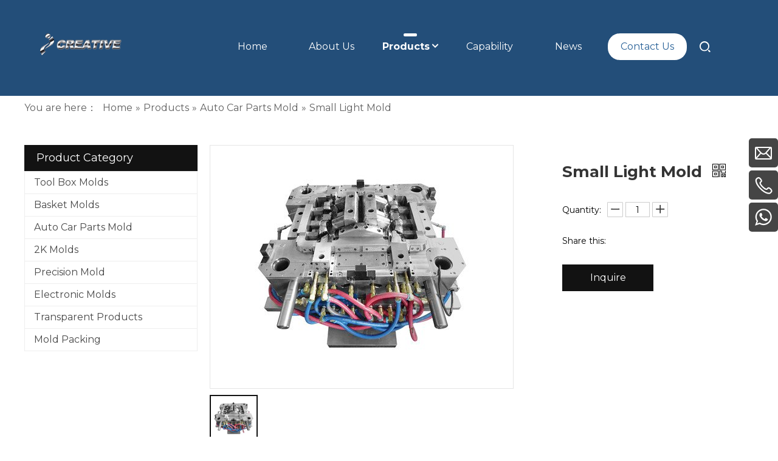

--- FILE ---
content_type: text/html; charset=UTF-8
request_url: https://www.ci-corp.org/product/auto-car-small-light.html
body_size: 5004
content:
<!DOCTYPE html>
<html lang="en">
<head>
    <meta charset="UTF-8">
    <title>Small Light Mold - Buy ,  Product on Creative Innovative Co., Ltd</title>
    <meta name="keywords" content=""/>
    <meta name="description" content="Small Light Mold, find complete details about Small Light Mold,  - Creative Innovative Co., Ltd"/>
    <meta http-equiv="X-UA-Compatible" content="IE=edge,Chrome=1"/>
    <meta name="viewport" content="width=device-width, initial-scale=1.0, maximum-scale=1.0, user-scalable=no">
    <link rel="canonical" href="https://www.ci-corp.org/product/auto-car-small-light.html">
    <meta property="og:title" content="Small Light Mold"/>
    <meta property="og:type" content="website"/>
    <meta property="og:url" content="https://www.ci-corp.org/product/auto-car-small-light.html"/>
    <meta property="og:site_name" content="Creative Innovation"/>
    <meta property="og:description" content="Small Light Mold, find complete details about Small Light Mold,  - Creative Innovative Co., Ltd"/>
    <meta property="og:image" content="https://ci-corp.usa72.wondercdn.com/uploads/image/62fca298db12d.jpg"/>
            <link rel="preconnect" href="https://fonts.gstatic.com">
    <link rel="preconnect" href="https://fonts.gstatic.com">
    <link href="https://fonts.googleapis.com/css2?family=Montserrat:wght@300;400;700&display=swap" rel="stylesheet">
    <link rel="stylesheet" href="https://ci-corp.usa72.wondercdn.com/public/static/css/home/en-us/font/iconfont.css">
    <link rel="stylesheet" href="https://ci-corp.usa72.wondercdn.com/public/static/css/home/en-us/reset.css">
    <link rel="stylesheet" href="https://ci-corp.usa72.wondercdn.com/public/static/css/home/en-us/swiper.min.css">
    <link rel="stylesheet" href="/public/static/css/home/en-us/style.css">

    <script src="https://ci-corp.usa72.wondercdn.com/public/static/js/home/en-us/jquery-1.8.3.min.js"></script>
    <script src="https://ci-corp.usa72.wondercdn.com/public/static/js/home/en-us/collection.js"></script>
    <script src="https://ci-corp.usa72.wondercdn.com/public/static/js/home/en-us/swiper.min.js"></script>
    <script src="https://ci-corp.usa72.wondercdn.com/public/static/js/home/en-us/public.js"></script>
    <script src="https://ci-corp.usa72.wondercdn.com/public/static/js/home/en-us/iwonder.js"></script>
    <script src="https://ci-corp.usa72.wondercdn.com/public/static/js/common/jquery.form.js"></script>
    <script src="https://ci-corp.usa72.wondercdn.com/public/static/js/common/layer/layer.js"></script>
    <script src="https://ci-corp.usa72.wondercdn.com/public/static/js/home/en-us/php.js"></script>

            <meta name="google-site-verification" content="uACBKTcmzXT738XGqMgx3b48b8XILDA_s9114baSlyc" />
<!-- Global site tag (gtag.js) - Google Analytics -->
<script async src="https://www.googletagmanager.com/gtag/js?id=G-M6YYJ7RTJY"></script>
<script>
  window.dataLayer = window.dataLayer || [];
  function gtag(){dataLayer.push(arguments);}
  gtag('js', new Date());

  gtag('config', 'G-M6YYJ7RTJY');
</script>
</head>
<body>
<div class="header  ">
    <div class="headerTop">
        <div class="container_1200">
            <div class="col_lg_6">
                <div class="col_box">
                    <div class="logo_box">
                        <a href="/"><img src="https://ci-corp.usa72.wondercdn.com/uploads/image/630d87c3cd7e1.png" alt="Creative Innovative Co., Ltd"></a>
                    </div>
                </div>
            </div>
            <div class="col_lg_16">
                <div class="col_box">
                    <div class="headerNav">
                        <ul class="nav_normal nav_list">
                            <li class="dropdown ">
                                <a href="/">
                                    <span>Home</span>
                                </a>
                            </li>
                                                        <li class="dropdown ">
                                <a href="/aboutus.html">
                                    <span>About Us</span>
                                                                    </a>
                                                            </li>
                                                        <li class="dropdown active">
                                <a href="/products.html">
                                    <span>Products</span>
                                                                        <i></i>
                                                                    </a>
                                                                <ul class="dropdown_menu">
                                                                        <li><a href="/products-category/tool-box-molds.html">Tool Box Molds</a></li>
                                                                        <li><a href="/products-category/basket-molds.html">Basket Molds</a></li>
                                                                        <li><a href="/products-category/auto-car-parts-mold.html">Auto Car Parts Mold</a></li>
                                                                        <li><a href="/products-category/2k-molds.html">2K Molds</a></li>
                                                                        <li><a href="/products-category/precision-mold.html">Precision Mold</a></li>
                                                                        <li><a href="/products-category/electronic-molds.html">Electronic Molds</a></li>
                                                                        <li><a href="/products-category/transparent-products.html">Transparent Products</a></li>
                                                                        <li><a href="/products-category/mold-packing.html">Mold Packing</a></li>
                                                                    </ul>
                                                            </li>
                                                        <li class="dropdown ">
                                <a href="/capacity.html">
                                    <span>Capability</span>
                                                                    </a>
                                                            </li>
                                                        <li class="dropdown ">
                                <a href="/news.html">
                                    <span>News</span>
                                                                    </a>
                                                            </li>
                                                        <li class="dropdown ">
                                <a href="/contactus.html">
                                    <span>Contact Us</span>
                                                                    </a>
                                                            </li>
                                                    </ul>
                    </div>
                </div>
            </div>
            <div class="col_lg_2">
                <div class="col_box">
                    <div class="header_search_box">
                        <a href="javascript:;" class="search_click"></a>
                        <form action="/search.html" class="search_form">
                            <div class="info">
                                <input class="inp_control" type="text" name="keyword" placeholder="Search..." autocomplete="off">
                                <input class="btn_search" type="submit">
                            </div>
                        </form>
                    </div>

                    <!-- <div class="lang">
                        <div class="loca"><span>EN</span></div>
                        <ul>
                            <li><a href="" target="_blank"></a></li>
                        </ul>
                    </div> -->
                </div>
            </div>
        </div>
    </div>
</div>
<div class="m_header shadow">
    <div class="logo_box">
        <a href="/"><img src="https://ci-corp.usa72.wondercdn.com/uploads/image/630d87c3cd7e1.png" alt="Creative Innovative Co., Ltd"></a>
    </div>
    <a id="" class="nav_toggle" href="javascript:;"><span></span></a>
    <!-- <div class="lang">
        <div class="loca"><span>English</span></div>
        <ul>
            <li><a href="" target="_blank"></a></li>
        </ul>
    </div> -->
    <div class="m_nav">
        <ul class="m_nav_list m_nav_toggle">
            <li class="dropdown ">
                <a href="/">
                    <span>Home</span>
                </a>
            </li>
                        <li class="dropdown ">
                                <a href="/aboutus.html">
                    <span>About Us</span>
                </a>
                            </li>
                        <li class="dropdown active">
                                <i></i>
                                <a href="/products.html">
                    <span>Products</span>
                </a>
                                <ul class="dropdown_menu">
                                        <li><a href="/products-category/tool-box-molds.html">Tool Box Molds</a></li>
                                        <li><a href="/products-category/basket-molds.html">Basket Molds</a></li>
                                        <li><a href="/products-category/auto-car-parts-mold.html">Auto Car Parts Mold</a></li>
                                        <li><a href="/products-category/2k-molds.html">2K Molds</a></li>
                                        <li><a href="/products-category/precision-mold.html">Precision Mold</a></li>
                                        <li><a href="/products-category/electronic-molds.html">Electronic Molds</a></li>
                                        <li><a href="/products-category/transparent-products.html">Transparent Products</a></li>
                                        <li><a href="/products-category/mold-packing.html">Mold Packing</a></li>
                                    </ul>
                            </li>
                        <li class="dropdown ">
                                <a href="/capacity.html">
                    <span>Capability</span>
                </a>
                            </li>
                        <li class="dropdown ">
                                <a href="/news.html">
                    <span>News</span>
                </a>
                            </li>
                        <li class="dropdown ">
                                <a href="/contactus.html">
                    <span>Contact Us</span>
                </a>
                            </li>
                    </ul>
    </div>
</div>
<div class="Crumbs">
    <div class="container_1200">
        <div class="Crumbs_nav pull_left">
            <span class="youAreHere">You are here：</span><ul itemscope itemtype="https://schema.org/BreadcrumbList"><li itemprop="itemListElement" itemscope="" itemtype="https://schema.org/ListItem"><a itemprop="item" href='/' ><span itemprop="name">Home</span></a><meta itemprop="position" content="1" /></li> <i>»</i> <li itemprop="itemListElement" itemscope="" itemtype="https://schema.org/ListItem"><a itemscope itemtype="https://schema.org/WebPage" itemprop="item" itemid='/products'  href='/products.html' ><span itemprop="name">Products</span></a><meta itemprop="position" content="2" /></li> <i>»</i> <li itemprop="itemListElement" itemscope="" itemtype="https://schema.org/ListItem"><a itemscope itemtype="https://schema.org/WebPage" itemprop="item" itemid='/products-category/auto-car-parts-mold'  href='/products-category/auto-car-parts-mold.html' ><span itemprop="name">Auto Car Parts Mold</span></a><meta itemprop="position" content="3" /></li> <i>»</i> <li itemprop="itemListElement" itemscope="" itemtype="https://schema.org/ListItem"><a itemscope itemtype="https://schema.org/WebPage" itemprop="item" itemid='/product/auto-car-small-light'  href='/product/auto-car-small-light.html'  class='on'><span itemprop="name">Small Light Mold</span></a><meta itemprop="position" content="4" /></li></ul>        </div>
    </div>
</div>
<div class="product_box">
    <div class="container">
        <div class="row">
            <div class="col_lg_6 col_sm_24 ">
                <div class="col_box submenu_wrap">
                    <h2>Product Category <span></span></h2>
                    <ul class="submenu_wrap_ul">
                                                <li>
                            <a href="/products-category/tool-box-molds.html" >Tool Box Molds </a>
                                                </li>
                                            <li>
                            <a href="/products-category/basket-molds.html" >Basket Molds </a>
                                                </li>
                                            <li>
                            <a href="/products-category/auto-car-parts-mold.html"  class="on">Auto Car Parts Mold </a>
                                                </li>
                                            <li>
                            <a href="/products-category/2k-molds.html" >2K Molds </a>
                                                </li>
                                            <li>
                            <a href="/products-category/precision-mold.html" >Precision Mold </a>
                                                </li>
                                            <li>
                            <a href="/products-category/electronic-molds.html" >Electronic Molds </a>
                                                </li>
                                            <li>
                            <a href="/products-category/transparent-products.html" >Transparent Products </a>
                                                </li>
                                            <li>
                            <a href="/products-category/mold-packing.html" >Mold Packing </a>
                                                </li>
                                        </ul>
                </div>
            </div>
            <div class="col_lg_18 col_sm_24">
                <div class="col_box">
                    <div class="product_content"  data-scroll-reveal="enter but wait 0.3s" itemscope itemtype="http://schema.org/Product">
                        <div class="product_img_box">
                            <div class="product_img_slick_box">
                                <div class="pro_B_img">
                                    <div class="img">
                                        <div class="easyzoom_box">
                                            <div class="easyzoom easyzoom_overlay">
                                                <a href="https://ci-corp.usa72.wondercdn.com/uploads/image/62fca298db12d.jpg">
                                                    <img src="https://ci-corp.usa72.wondercdn.com/uploads/image/62fca298db12d.jpg" alt="Small Light Mold" width="400"/>
                                                </a>
                                            </div>
                                        </div>
                                    </div>
                                </div>
                                                            </div>
                            <div class="product_img_slick_box">
                                <div class="pro_S_img">
                                                                        <div class="img  on">
                                        <img src="https://ci-corp.usa72.wondercdn.com/uploads/image/62fca298db12d.jpg" alt="Small Light Mold"/>
                                    </div>
                                                                    </div>
                                                            </div>
                        </div>
                        <div class="parameter_box">
                            <h1 itemprop="name">Small Light Mold <i><img src="https://ci-corp.usa72.wondercdn.com/public/static/images/home/en-us/reset/qrcode.png" alt="Small Light Mold"><span id="qrcode"></span></i></h1>
                            <span itemprop="url" content="https://www.ci-corp.org/product/auto-car-small-light.html"></span>
                            <meta itemprop="description" content="">
                            <div itemprop="offers" itemscope itemtype="http://schema.org/Offer" style="display: none;">
                                <meta itemprop="price" content="0">
                                <meta itemprop="priceValidUntil" content="2022-08-17">
                                <meta itemprop="availability" content="OnlineOnly">
                                <meta itemprop="priceCurrency" content="RMB">
                                <meta itemprop="url" content="https://www.ci-corp.org/product/auto-car-small-light.html">
                            </div>
                            <div itemprop="brand" itemscope itemtype="http://schema.org/Brand">
                                <meta itemprop="logo" content="/uploads/image630d87c3cd7e1.png">
                            </div>
                            <div class="parameter">
                                <p></p>
                            </div>
                                                        <div class="description">
                                <span>Quantity:</span>
                                <a href="javascript:void(0)" class="order_minus"></a>
                                <input value="1" class="order_quan_input" style="text-align: center;" autocomplete="off" type="text">
                                <a href="javascript:void(0)" class="order_plus"></a>
                            </div>

                            <div class="sharethis_inline" style="margin-top: 30px;">
                                <span>Share this: </span>
                                <div class="fll">
                                    <span class='st_facebook' displayText=''></span>
                                    <span class='st_twitter' displayText=''></span>
                                    <span class='st_googleplus' displayText=''></span>
                                    <span class='st_linkedin' displayText=''></span>
                                    <span class='st_pinterest' displayText=''></span>
                                    <span class="st_sharethis" displaytext=""></span>
                                    <script type="text/javascript">var switchTo5x = !0;</script>
                                    <script id='u_a078327bad824306a8df3908e8638bf8' guid='u_a078327bad824306a8df3908e8638bf8' pm_script='sitewidget-articleDetail-20160420105106' type='text/javascript'>var switchTo5x = !0;</script>
                                    <script type="text/javascript" src="https://ws.sharethis.com/button/buttons.js"></script>
                                </div>
                            </div>
                                                        <div class="parameter_btn">
                                <a onclick="num()" pro_id="61" data-img="https://ci-corp.usa72.wondercdn.com/uploads/image/62fca298db12d.jpg" data-title="Small Light Mold" pro_id="61" class="a1"  style="cursor:pointer;">Inquire</a>
                                  </div>
                        </div>
                    </div>

                    <div class="productDetailContentBox">
                                                <div class="title">
                            <h2>Product Description</h2>
                        </div>
                        <div class="contentBox">
                            <p>Small Light Mold</p><p>2 cavities mold with high transparent
products</p><p>Lead Time: 35 days</p>                        </div>
                                                <div class="title">
                            <h2>General Parameter</h2>
                        </div>
                        <div class="contentBox">
                            <table><tbody><tr class="firstRow"><td><p>Mold Standard</p></td><td><p>DME/HASCO/LKM</p></td></tr><tr><td><p>Color</p></td><td><p>Pantone and RAL standard</p></td></tr><tr><td><p>Plastic Material</p></td><td><p>PVC/PA66/PC/PE/POM/PMMA/ABS/TPU/TPE/PE/PP</p></td></tr><tr><td><p>Mold Cavity</p></td><td><p>multi-cavity/single cavity</p></td></tr><tr><td><p>Mold Life</p></td><td><p>100,000~1000,000 shots</p></td></tr><tr><td><p>Mold Runner</p></td><td><p>Hot Runner/Cold Runner</p></td></tr><tr><td><p>Mold Steel</p></td><td><p>P20/718/NAK80/S136/H13</p></td></tr><tr><td><p>Equipment</p></td><td style="word-break: break-all;"><p>CNC, EDM, cutting off machine, plastic injection machine</p></td></tr><tr><td><p>Certification</p></td><td><p>ISO9001:2008</p></td></tr></tbody></table><p style="line-height: 16px;"><br/></p><p><br/></p>                        </div>
                                            </div>

                    <div class="content_page_turning">
                        <ul class="pager_box">
                            <li class="prev pull_left"><a href="/product/honda-products.html">Prev :<span>Auto Car Small Light</span> </a></li>
                            <li class="next pull_right"><a href="/product/small-light-mold.html">Next :<span>Inner Light Frame Mold</span> </a></li>
                        </ul>
                    </div>
                                    </div>
            </div>
        </div>
    </div>
</div>

<div class="footer_box">
    <div class="footer_tip">
        <div class="container">
            <div class="col_lg_18 col_sm_24">
                <div class="col_box">
                    <h2>Sincerely serve for the old and new customers</h2>
                </div>
            </div>
            <div class="col_lg_6 col_sm_24">
                <div class="col_box" style="text-align: center;">
                    <a href="/contactus.html" class="more">Contact Us</a>
                </div>
            </div>
        </div>
    </div>
    <div class="container_1200">

        <div class="conBox">
            <div class="item item1">
                <div class="footer_logo">
                    <a href="/"><img src="https://ci-corp.usa72.wondercdn.com/uploads/image/630d87c3cd7e1.png" alt="Creative Innovative Co., Ltd"></a>
                </div>
                <ul class="con_info">
                    <li class="t"><a href="tel:0086-(0769) 81900080">0086-(0769) 81900080</a></li>
                    <li class="e"><a class="email_click" data-email="service@ci-corp.com.cn">service@ci-corp.com.cn</a></li>
                    <li class="a">Creative Innovative Co., Ltd，Building 1, Bulong Gongye Yiheng Road, Fenggang Town, Dongguan City, Guangdong Province, China</li>
                </ul>
            </div>
            <div class="item item2">
                <div class="tip">PRODUCT</div>
                <ul>
                                        <li><a href="/products-category/tool-box-molds.html">Tool Box Molds</a></li>
                                        <li><a href="/products-category/basket-molds.html">Basket Molds</a></li>
                                        <li><a href="/products-category/auto-car-parts-mold.html">Auto Car Parts Mold</a></li>
                                        <li><a href="/products-category/2k-molds.html">2K Molds</a></li>
                                        <li><a href="/products-category/precision-mold.html">Precision Mold</a></li>
                                        <li><a href="/products-category/electronic-molds.html">Electronic Molds</a></li>
                                        <li><a href="/products-category/transparent-products.html">Transparent Products</a></li>
                                        <li><a href="/products-category/mold-packing.html">Mold Packing</a></li>
                                    </ul>
            </div>
            <div class="item item3">
                <div class="tip">Links</div>
                <ul>
                    <li><a href="/">Home</a></li>
                                        <li><a href="/aboutus.html">About Us</a></li>
                                        <li><a href="/products.html">Products</a></li>
                                        <li><a href="/capacity.html">Capability</a></li>
                                        <li><a href="/news.html">News</a></li>
                                        <li><a href="/contactus.html">Contact Us</a></li>
                                    </ul>
                <div class="follow_box">
                    <a href="https://www.facebook.com/profile.php?id=100091863446491" rel="nofollow" target="_blank"><img src="https://ci-corp.usa72.wondercdn.com/public/static/images/home/en-us/footer_icon4.png" alt=""></a>
                    <a href="https://www.youtube.com/watch?v=qP-k4o0RDi8" rel="nofollow" target="_blank"><img src="https://ci-corp.usa72.wondercdn.com/public/static/images/home/en-us/footer_icon5.png" alt=""></a>
                    <a href="https://www.linkedin.com/company/creativeinnovationcoltd/?viewAsMember=true" rel="nofollow" target="_blank"><img src="https://ci-corp.usa72.wondercdn.com/public/static/images/home/en-us/footer_icon6.png" alt=""></a>
                </div>
            </div>
        </div>


        <div class="footer_copyright">
            <div class="container_1200">
                <div class="text">
                    <p>Copyright 2022  Creative Innovative Co., Ltd &nbsp;&nbsp;All rights reserved. <a href="/sitemap.html" class="sitemap">Site Map</a></p>
                </div>
            </div>
        </div>
    </div>
</div>

<div id="back_top"><a href="javascript:;"></a></div>

<div class="ejectEmail_form">
    <em class="close_Emailform">×</em>
    <form action="/home/Base/message" method="post" id="email_form">
        <input type="hidden" name="send_email" id="address" value=""/>
        <p>Contact Us</p>
        <div class="info">
            <label for="email_name" class="label_control">*Name</label>
            <input type="text" class="required" id="email_name" name="name">
            <label for="email_name" class="tips"></label>
        </div>
        <div class="info">
            <label for="email_tel" class="label_control">*Phone</label>
            <input type="text" class="required" id="email_tel" name="tel">
            <label for="email_name" class="tips"></label>
        </div>
        <div class="info">
            <label for="email_email" class="label_control">*Email</label>
            <input type="text" class="required email" id="email_email" name="email">
            <label for="email_name" class="tips"></label>
        </div>
        <div class="info">
            <label for="email_company" class="label_control">*Message</label>
            <textarea class="required" id="email_company" name="content"></textarea>
            <label for="email_name" class="tips"></label>
        </div>
        <div class="info imgVerifyCode">
            <label for="email_Verify" class="label_control">*Verify Code</label>
            <input id="email_Verify" class="required" name="captcha" type="text" autocomplete="off">
            <label for="email_Verify" class="tips" style="top:32px"></label>
            <img src="/home/Base/captcha?kk=2" alt="captcha"  onclick="this.src='/home/Base/captcha?kk=2'" class="Verify_img kk2" style="position: absolute;right: 4px;top: 4px;height: 32px;cursor: pointer;">
        </div>
        <div class="info">
            <input  type= "hidden" name="kk" value="2"/>
            <input type="hidden" name ="ecrs" value="t6MKLKxhbWIeihC2jg">
            <input type="hidden" name ="encrypt_url" value="0b33cdc4e1d6d15c76b293d89f986da6">
            <input  type= "hidden" name="url" value="/product/auto-car-small-light.html"/>
            <input type="submit" class="email_submit" id="email_btn" value="Submit">
        </div>
    </form>
</div>
<div class="ejectEmailform_bj"></div>

<div class="Fast_contact">
    <ul class="onlineservice_box">

        <li class="onlineservice_li email_click" data-email="service@ci-corp.com.cn">
            <a class="onlineService_form" rel="nofollow" href="javascript:;"></a>
        </li>

        <li class="onlineservice_li">
            <a class="onlineService_email email_click" data-email="service@ci-corp.com.cn" rel="nofollow" href="javascript:;"></a>
            <ul class="onlineservice_tips">
                <li>
                    <a class="for_email email_click" data-email="service@ci-corp.com.cn" rel="nofollow" href="javascript:;">service@ci-corp.com.cn</a>
                </li>
            </ul>
        </li>

        <li class="onlineservice_li">
            <a class="onlineService_tel" rel="nofollow" href="tel:0086-(0769) 81900080"></a>
            <ul class="onlineservice_tips">
                <li>
                    <a class="for_tel" rel="nofollow" href="tel:0086-(0769) 81900080">0086-(0769) 81900080</a>
                </li>
            </ul>
        </li>

        <li class="onlineservice_li">
            <a class="onlineService_whatsApp" rel="nofollow" href="whatsapp://send?phone=+86&nbsp;13798235525"></a>
            <ul class="onlineservice_tips">
                <li>
                    <a class="for_whatsApp" rel="nofollow" href="whatsapp://send?phone=+86&nbsp;13798235525">+86&nbsp;13798235525</a>
                </li>
            </ul>
        </li>
    </ul>
</div>

<div class="iframe_box">
    <div class="cboxOverlay" style="display: none;"></div>
    <div class="colorbox" style="display: none;">
        <div class="colse_click"></div>
        <iframe src="" frameborder="0" allow="accelerometer; autoplay; encrypted-media; gyroscope; picture-in-picture" allowfullscreen=""></iframe>
    </div>
</div>
<script>
    window.menu = '0';
    window.select = '0';
</script>
</body>
</html>


--- FILE ---
content_type: text/css
request_url: https://ci-corp.usa72.wondercdn.com/public/static/css/home/en-us/font/iconfont.css
body_size: 2604
content:
@font-face {font-family: "iconfont";
  src: url('iconfont.eot?t=1610333959248'); /* IE9 */
  src: url('iconfont.eot?t=1610333959248#iefix') format('embedded-opentype'), /* IE6-IE8 */
  url('[data-uri]') format('woff2'),
  url('iconfont.woff?t=1610333959248') format('woff'),
  url('iconfont.ttf?t=1610333959248') format('truetype'), /* chrome, firefox, opera, Safari, Android, iOS 4.2+ */
  url('iconfont.svg?t=1610333959248#iconfont') format('svg'); /* iOS 4.1- */
}

.iconfont {
  font-family: "iconfont" !important;
  font-size: 16px;
  font-style: normal;
  -webkit-font-smoothing: antialiased;
  -moz-osx-font-smoothing: grayscale;
}

.icondizhi:before {
  content: "\e658";
}

.icontelephone:before {
  content: "\e656";
}

.iconemail:before {
  content: "\e657";
}

.iconguanbi:before {
  content: "\e6ae";
}

.iconsousuo:before {
  content: "\e613";
}

.iconphone:before {
  content: "\e64e";
}

.iconlinkedin:before {
  content: "\e64f";
}

.iconfacebook:before {
  content: "\e651";
}

.iconyoutube:before {
  content: "\e652";
}

.iconprinter:before {
  content: "\e653";
}

.iconskype:before {
  content: "\e654";
}

.icontwitter:before {
  content: "\e655";
}



--- FILE ---
content_type: text/css
request_url: https://www.ci-corp.org/public/static/css/home/en-us/style.css
body_size: 4897
content:
@charset "utf-8";
.no_padding{
    padding: 0;
}
.header {
    position: relative;
    padding-top: 35px;
    padding-bottom: 35px;
    z-index: 99;
    transition: all .3s;
    background: #234e79;
}
.header.index{
    background: transparent;
    position: fixed;
    left: 0;
    top: 0;
    width: 100%;
}
.header.is_stuck{
    position: fixed;
    left: 0;
    top: 0;
    width: 100%;
    background: #234e79;
}
.header.is_stuck{
    padding: 10px 0;
}
.header .headerTop .container_1200{
    position: relative;
}
a,span,b,strong,u{
    font-size: inherit;
    color: inherit;
}



.header .headerNav{
    position: relative;
    padding-top: 20px;
}
.header .nav_list{
    display: flex;
}
.header .nav_list > li {
    display: -moz-inline-stack;
    display: inline-block;
    *display: inline;
    vertical-align: top;
    zoom: 1;
    text-align: center;
    transition: all .3s;
    width: 100%;
}
.header .nav_list > li:last-child > a{
    position: relative;
    background: #fff;
    border-radius: 20px;
}
.header .nav_list > li.on a::after,
.header .nav_list > li.active a::after{
    content: '';
    display: block;
    position: absolute;
    left: 50%;
    top: 0;
    margin-left: -11px;
    width: 22px;
    height: 5px;
    background: #fff;
    border-radius: 10px;
}
.header .nav_list > li:last-child > a > span{
    color: #286198;


}
.header .nav_list > li > a {
    display: block;
    position: relative;
}
.header .nav_list > li > a > span {
    display: inline-block;
    letter-spacing: 0;
    line-height: 44px;
    text-align: center;
    font-size: 16px;
    color: #ffffff;
    position: relative;
    transition: all .3s;
}
.header .nav_list > li.active > a > span{
    font-weight: bold;
}
.nav_list > li > a > i {
    display: inline-block;
    vertical-align: top;
    width: 10px;
    height: 40px;
    line-height: 40px;
    background: url("https://ci-corp.usa72.wondercdn.com/public/static/images/home/en-us/reset/nav_li_icon.png") no-repeat center center;
    -moz-transition: all linear .3s;
    -webkit-transition: all linear .3s;
    -ms-transition: all linear .3s;
    transition: all .3s;
}
.nav_list > li:hover i,
.nav_list > li.on i {
    -moz-transform: rotate(180deg);
    -webkit-transform: rotate(180deg);
    transform: rotate(180deg);
    filter: progid:DXImageTransform.Microsoft.BasicImage(rotation=2);
}
.nav_normal > li {
    position: relative;
}
.nav_normal > li .dropdown_menu {
    position: absolute;
    top: 100%;
    left: 0;
    min-width: 170px;
    display: none;
    z-index: 1;
    padding: 10px 0;
    background: #ffffff;
    -webkit-box-shadow: 0 3px 5px 0 rgba(0,0,0,0.2);
    -moz-box-shadow: 0 3px 5px 0 rgba(0,0,0,0.2);
    box-shadow: 0 3px 5px 0 rgba(0,0,0,0.2);
}
.nav_normal .dropdown_menu li {
    width: 100%;
}
.nav_normal .dropdown_menu li a {
    display: block;
    letter-spacing: 0;
    line-height: 34px;
    font-size: 14px;
    color: #000000;
    text-align: left;
    padding: 0 15px;
    white-space: nowrap;
}
.nav_normal .dropdown_menu li a:hover{
    background: #000000;
    color: #ffffff;
}

.nav_normal .dropdown_menu li.Three_menu{
    position: relative;
}
.nav_normal .dropdown_menu li.Three_menu > ul{
    position: absolute;
    top: 0;
    left: 100%;
    background: #ffffff;
    padding: 10px 0;
    min-width: 160px;
    z-index: 3;
    display: none;
}
.nav_normal .dropdown_menu li.Three_menu.on > a{
    background: #000000;
    color: #ffffff;
}

.header_search_box {
    position: absolute;
    right: 64px;
    top: 22px;
    width: 32px;
    height: 40px;
    overflow: hidden;
    background: 0 0;
    z-index: 10;
    -webkit-border-radius: 3px;
    -moz-border-radius: 3px;
    border-radius: 3px;
    transition: all .3s;
}
.header_search_box.active {
    width: 260px;
    background: #111111;
    transition: all .3s;
}
.header_search_box a {
    line-height: 0;
    width: 32px;
    height: 40px;
    text-align: right;
    display: block;
    position: relative;
    float: right;
    z-index: 10;
}
.header_search_box a:before{
    position: absolute;
    content: '\e613';
    top: 0;
    bottom: 0;
    left: 0;
    right: 0;
    line-height: 40px;
    text-align: center;
    font-family: "iconfont", sans-serif;
    font-size: 18px;
    color: #fff;
}
.header_search_box a.active:before{
    content: '\e6ae';
    color: #ffffff;
    transition: all .3s;
}
.search_form {
    position: absolute;
    top: 0;
    right: 32px;
    width: 0;
    display: block;
    z-index: -1;
    transition: all .3s;
}
.header_search_box.active .search_form {
    width: 220px;
    z-index: 9;
    transition: all .3s;
}
.search_form .info {
    width: 100%;
    padding-right: 0;
    position: relative;
}
.header_search_box.active .search_form .info{
    padding-right: 32px;
}
.search_form .info:before{
    position: absolute;
    content: '\e613';
    top: 0;
    right: 0;
    width: 32px;
    height: 40px;
    line-height: 40px;
    text-align: center;
    font-family: "iconfont", sans-serif;
    font-size: 16px;
    color: #ffffff;
}
.search_form input[type=text] {
    width: 100%;
    height: 40px;
    background: 0 0;
    border: 0;
    text-indent: 10px;
    font-size: 16px;
    color: #ffffff;
}
.search_form input[type=text]::-webkit-input-placeholder {
    color: #ffffff;
}
.search_form input.btn_search {
    width: 32px;
    height: 40px;
    position: absolute;
    right: 0;
    top: 0;
    border: 0;
    font-size: 0;
    background: none;
    cursor: pointer;
    z-index: 2;
}
.lang{
    position: absolute;
    right: 0px;
    top: 32px;
}
.lang .loca{
    position: relative;
    font-size: 16px;
    color: #fff;
    padding-right: 18px;
    
    cursor: pointer;
}
/* .lang .loca::after{
    content: '';
    position: absolute;
    right: 0;
    top: 0;
    height: 19px;
    width: 19px;
    background: url(https://ci-corp.usa72.wondercdn.com/public/static/images/home/en-us/reset/nav_li_icon.png)no-repeat center;
    transition: all .3s;
}
.lang.on .loca::after{
    transform: rotate(180deg);
} */
.lang ul{
    position: absolute;
    left: 0;
    top: 110%;
    display: none;
    min-width: 80px;
    background: #1e75cb;
    padding: 5px 0;
}
.lang ul li{
    padding-left: 10px;
    line-height: 1.4;
    color: #fff;
}

.m_header {
    display: none;
}

.footer_box .footer_tip{
    background: #ffbb59;
    padding: 40px 0;
}
.footer_box .footer_tip h2{
    font-size: 26px;
    color: #111111;
    text-align: center;
    font-weight: bold;
    line-height: 70px;
    text-transform: uppercase;
}
.footer_box .footer_tip a.more{
    display: inline-block;
    padding: 0 40px;
    font-size: 18px;
    color: #001111;
    background: #fff;
    line-height: 70px;
    border-radius: 40px;
}
.footer_box{
    background: #000000;
}
.footer_box .conBox{
    display: flex;
    justify-content: space-between;
    padding: 55px 0 20px;
}
.footer_box .conBox .item .tip{
    font-size: 18px;
    color: #ffffff;
    font-weight: bold;
    text-transform: uppercase;
    margin-bottom: 20px;
}
.footer_box .conBox .item1{
    width: 360px;
}
.footer_box .conBox .item2{
    width: 240px;
}
.footer_box .conBox .item3{
    width: 200px;
}
.footer_box .footer_logo{
    padding-left: 60px;
    margin-bottom: 20px;
}
.follow_box{
    padding-top: 30px;
}
.follow_box a{
    margin-right: 5px;
}
.footer_box .conBox  .con_info li{
    min-height: 40px;
    padding-left: 60px;
    padding-top: 10px;
}
.footer_box .conBox  .con_info li.t{
    background: url(https://ci-corp.usa72.wondercdn.com/public/static/images/home/en-us/footer_icon1.png)no-repeat left top;
}
.footer_box .conBox  .con_info li.e{
    background: url(https://ci-corp.usa72.wondercdn.com/public/static/images/home/en-us/footer_icon2.png)no-repeat left top;
}
.footer_box .conBox  .con_info li.a{
    background: url(https://ci-corp.usa72.wondercdn.com/public/static/images/home/en-us/footer_icon3.png)no-repeat left top;
}
.footer_box .conBox ul li,
.footer_box .conBox ul li a{
    font-size: 16px;
    color: #666666;
    line-height: 1.6;
}
.footer_box .conBox ul li a:hover{
    color: #fff;
    text-decoration: underline;
}
.footer_box .footerInfo{
    width: 320px;
    overflow: hidden;
}
.footer_box .footerInfo li{
    padding-left: 40px;
    position: relative;
    margin-bottom: 15px;
}
.footer_box .footerInfo li em{
    position: absolute;
    left: 0;
    color: #ffffff;
    font-size: 24px;
}
.footer_box .footerInfo li a,
.footer_box .footerInfo li p{
    font-size: 16px;
    color: #666666;
    line-height: 24px;
}
.footer_box .footerInfo li a:hover{
    text-decoration: underline;
}

.footerNav{
    width: 125px;
    overflow: hidden;
}
.footerNav h3{
    font-size: 16px;
    color: #ffffff;
    font-weight: bold;
    margin-bottom: 20px;
}
.footerNav a{
    font-size: 16px;
    color: #666666;
    margin-bottom: 10px;
    line-height: 28px;
}

.footerForm{
    width: 450px;
    overflow: hidden;
}
.footerForm h3{
    font-size: 16px;
    color: #ffffff;
    font-weight: bold;
    margin-bottom: 20px;
}
.footerForm form{
    display: flex;
    justify-content: space-between;
    flex-wrap: wrap;
}
.footerForm .info{
    width: 48%;
    float: left;
    margin-bottom: 15px;
    line-height: 0;
}
.footerForm .info.w100{
    width: 100%;
}
.footerForm .info .tips{
    display: block;
    color: #ffffff;
    background: #ff0000;
    font-size: 12px;
    text-align: center;
    line-height: 14px;
}
.footerForm .info input[type="text"]{
    width: 100%;
    height: 40px;
    background: none;
    border-top: 0;
    border-left: 0;
    border-right: 0;
    border-bottom: 1px solid #666666;
    color: #ffffff;
}
.footerForm .info textarea{
    width: 100%;
    height: 80px;
    resize: none;
    background: none;
    border-top: 0;
    border-left: 0;
    border-right: 0;
    border-bottom: 1px solid #666666;
    color: #ffffff;
}
.footerForm .info input[type="submit"]{
    width: 95px;
    height: 40px;
    background: none;
    border: 1px solid #ffffff;
    color: #ffffff;
    font-size: 16px;
    cursor: pointer;
    transition: all .3s;
}
.footerForm .info input[type="submit"]:hover{
    background: #ffffff;
    color: #000000;
    transition: all .3s;
}

.footer_box .footerShare{
    overflow: hidden;
    float: left;
    padding-top: 25px;
    padding-left: 30px;
}
.footer_box .footerShare a{
    display: inline-block;
    margin-left: 10px;
}
.footer_box .footerShare a em{
    font-size: 28px;
    color: #666666;
}
.footer_box .footerShare a:hover em{
    color: #ffffff;
}

.footer_box .footer_copyright .text{
    overflow: hidden;
    text-align: center;
    padding: 25px 0;
}
.footer_box .footer_copyright .text p,
.footer_box .footer_copyright .text span,
.footer_box .footer_copyright .text a{
    display: inline-block;
    font-size: 16px;
    color: #666666;
    line-height: 28px;
}
.footer_box .footer_copyright .text a.sitemap{
    margin: 0 5px;
}
.footer_box .footer_copyright .text a:hover{
    color: #ffffff;
    text-decoration: underline;
}

/*banner*/
.banner_slick .slick-prev,
.banner_slick .slick-next {
    width: 40px;
    height: 50px;
    margin-top: -25px;
    background-image: url("https://ci-corp.usa72.wondercdn.com/public/static/images/home/en-us/reset/skin.png");
    background-repeat: no-repeat;
    background-color: rgba(255, 255, 255, 0);
}
.banner_slick .slick-prev {
    background-position: 0 0;
    left: 80px;
}
.banner_slick .slick-next {
    background-position: -150px 0;
    right: 80px;
}
.banner_slick .slick-dots li{
    width: 10px;
    height: 10px;
    border: 2px solid #ffffff;
    background: transparent;
    -webkit-border-radius: 50%;
    -moz-border-radius: 50%;
    border-radius: 50%;
    margin-bottom: 10px;
}
.banner_slick .slick-dots li.slick-active{
    background: #000000;
    border: 2px solid #000000;
}
.banner_slick img{
    width: 100%;
}

.index_box2{
    padding: 100px 0;
}
.index_box2 .item{
    text-align: center;
}
.index_box2 .item .icon{
    padding-bottom: 20px;
}
.index_box2 .item h3{
    font-size: 18px;
    color: #111111;
    font-weight: bold;
    padding-bottom: 10px;
    text-transform: uppercase;
}
.index_box2 .item p{
    font-size: 16px;
    color: #999999;
    padding: 0 20px;
}
.index_box3{
    background-repeat: no-repeat;
    background-position: center center;
    background-size: cover;
    /* padding-top: 110px;
    padding-bottom: 100px; */
}
.index_box3 h3{
    font-size: 30px;
    color: #fff;
    font-weight: bold;
    text-transform: uppercase;
    padding-bottom: 10px;
}
.index_box3 p{
    font-size: 16px;
    color: #b5d5f4;
    padding-right: 90px;
}
.index_box3 a.more{
    display: inline-block;
    padding: 0 35px;
    line-height: 50px;
    font-size: 16px;
    color: #ffbb59;
    border: 2px solid #ffbb59;
    border-radius: 30px;
    margin-top: 30px;
}
.index_box3 a.more:hover{
    background: #ffbb59;
    color: #fff;   
}

.video_link {
    position: relative;
    display: block;
    line-height: 0;
    overflow: hidden;
}

.video_link::after {
    content: " ";
    position: absolute;
    width: 100%;
    height: 100%;
    left: 0;
    top: 0;
    background: url("https://ci-corp.usa72.wondercdn.com/public/static/images/home/en-us/reset/videoclick.png") no-repeat center;
    background-color: rgba(0, 0, 0, 0.25);
  }
.index_box4{
    padding: 60px 0;
}
.index_box4 .item{
    background: #ffbb59;
    padding-left: 50px;
    line-height: 132px;
}
.index_box4 .item .icon{
    display: inline-block;
    vertical-align: middle;
    margin-right: 20px;
}
.index_box4 .item .icon img{
    vertical-align: middle;
}
.index_box4 .item .info{
    display: inline-block;
    vertical-align: middle;
    font-size: 40px;
    color: #111111;
    font-weight: bold;
}

.index_box5{
    padding-top: 100px;
    padding-bottom: 40px;
    background: #e7eaed;
}
.index_box5 h2{
    font-size: 30px;
    color: #111111;
    font-weight: bold;
    text-align: center;
    padding-bottom: 20px;
    text-transform: uppercase;
}
.index_box5 .link{
    text-align: center;
    margin-bottom: 50px;
}
.index_box5 .link a{
    font-size: 18px;
    color: #111111;
    line-height: 1.5;
    margin-right: 40px;
}
.index_box5 .link a img{
    vertical-align: top;
    margin-left: 6px;
    padding-top: 3px;
}
.index_box5 .item{
    overflow: hidden;
}
.index_box5 .item h3{
    font-size: 18px;
    color: #111111;
    font-weight: bold;
    padding-top: 30px;
    padding-bottom: 15px;
}
.index_box5 .item p{
    font-size: 16px;
    color: #999999;
    line-height: 1.5;
}
.index_box5 .item a.more{
    display: inline-block;
    padding: 0 28px;
    line-height: 40px;
    font-size: 16px;
    color: #001111;
    border: 2px solid #001111;
    border-radius: 30px;
    margin-top: 20px;
}
.index_box5 .item a.more:hover{
    background: #001111;
    color: #fff;
}
.index_box5 .swiper-container{
    padding-bottom: 80px;
}
.index_box5 .swiper-pagination-bullet{
    width: 20px;
    height: 20px;
    background: #fff;
    opacity: 1;
}
.index_box5 .swiper-pagination-bullet-active{
    background: #286198;
}
.index_box6{
    padding-top: 85px;
    padding-bottom: 120px;
}
.index_box6 h3{
    font-size: 30px;
    color: #111111;
    margin-bottom: 20px;
    text-align: center;
    text-transform: uppercase;
    font-weight: bold;
}
.index_box6 p{
    font-size: 16px;
    color: #999999;
    text-align: center;
}
.index_box6 .item{
    padding-top: 25px;
    text-align: left;
}
.index_box6 .item .img{
    padding-bottom: 20px;
}
.index_box6 .item p{
    font-size: 16px;
    color: #111111;
    line-height: 1.6;
    text-align: left;
}
.index_box7{
    padding-top: 70px;
    padding-bottom: 0px;
    background: #286198;
}
.index_box7 h2{
    font-size: 30px;
    color: #fff;
    margin-bottom: 20px;
    text-align: center;
    text-transform: uppercase;
    font-weight: bold;
}
.index_box7 p{
    font-size: 16px;
    color: #b5d5f4;
    text-align: center;
}
.index_box7 .swiper-container{
    padding-top: 50px;
    padding-bottom: 100px;
}
.index_box7 .item{
    text-align: left;
}
.index_box7 .item .img img{
    border: 3px solid #fff;
}
.index_box7 h3{
    font-size: 18px;
    color: #fff;
    font-weight: bold;
    padding-top: 30px;
    padding-bottom: 15px;
}
.index_box7 .item p{
    font-size: 16px;
    color: #b5d5f4;
    text-align: left;
    padding-right: 20px;
}
.index_box7 .item a.more {
    display: inline-block;
    padding: 0 28px;
    line-height: 40px;
    font-size: 16px;
    color: #fff;
    border: 2px solid #fff;
    border-radius: 30px;
    margin-top: 20px;
}
.index_box7 .swiper-pagination-bullet{
    width: 20px;
    height: 20px;
    background: #8babca;
    opacity: 1;
}
.index_box7 .swiper-pagination-bullet-active{
    background: #fff;
}
.index_box8{
    padding-top: 90px;
    padding-bottom: 100px;
}
.index_box8 .tip{
    font-size: 30px;
    color: #111111;
    padding-bottom: 25px;
    font-weight: bold;
    text-transform: uppercase;
}
.index_box8 .left_info{
    padding-right: 70px;
}
.index_box8 .left_info .line{
    margin-bottom: 10px;
    background: #e7eaed;
}
.index_box8 .left_info .line .t1{
    font-size: 16px;
    color: #111111;
    height: 60px;
    padding-left: 20px;
    padding-right: 40px;
    display: table-cell;
    vertical-align: middle;
    
    width: 100%;
    cursor: pointer;
}
.index_box8 .left_info .line .tit{
    position: relative;
    cursor: pointer;
}
.index_box8 .left_info .line .tit .slick{
    position: absolute;
    right: 15px;
    top: 18px;
    width: 25px;
    height: 25px;
    background: url(https://ci-corp.usa72.wondercdn.com/public/static/images/home/en-us/up.png)no-repeat center;
}
.index_box8 .left_info .line.on .tit .slick{
    background: url(https://ci-corp.usa72.wondercdn.com/public/static/images/home/en-us/down.png)no-repeat center;
}
.index_box8 .left_info .line .t2{
    display: none;
    margin-left: 20px;
    margin-right: 20px;
    padding-top: 20px;
    padding-bottom: 20px;
    border-top: 2px solid #fff;
}
.index_box8 .right_info .line{
    border-bottom: 1px solid #e7eaed;
    margin-bottom: 20px;
    padding-top: 10px;
    padding-bottom: 28px;
}
.index_box8 .right_info .line .tit{
    font-size: 16px;
    color: #111111;
    font-weight: bold;
    margin-bottom: 15px;
}
.index_box8 .right_info .line p{
    font-size: 16px;
    color: #999999;
    line-height: 1.5;
}
.index_box8 .right_info .line .tit:hover{
    color: #286198;
}
.index_box9 h3{
    font-size: 30px;
    color: #111111;
    text-align: center;
    font-weight: bold;
    text-transform: uppercase;
    margin-bottom: 35px;
}
.index_box9{
    padding-bottom: 90px;
}

.about_box1 .img{
    text-align: center;
}
.about_box1 .tip{
    position: absolute;
    bottom: 40px;
    padding-bottom: 10px;
    font-size: 30px;
    color: #fff;
    text-transform: uppercase;
    font-weight: bold;
}
p{
    line-height: 1.7;
}
.about_box1 .tip::after{
    content: '';
    position: absolute;
    left: 0;
    bottom: 0;
    width: 30px;
    height: 5px;
    background: #fff;
}
.about_box1 .container{
    position: relative;
}
.about_box2{
    padding: 70px 0;
}
.about_box2 h1{
    font-size: 30px;
    color: #111111;
    font-weight: bold;
    text-transform: uppercase;
    margin-bottom: 25px;
}
.about_box2 p{
    font-size: 16px;
    color: #111111;
}
.about_box3 .img{
    text-align: center;
}

.about_box4 .items{
    padding-top: 80px;
    padding-bottom: 110px;
    text-align: center;
}
.about_box4 .items .item{
    display: inline-block;
    vertical-align: middle;
    padding: 0 45px;
}
.about_box4 .items .item .t1{
    font-size: 50px;
    color: #111111;
    font-weight: bold;
    margin-bottom: 15px;
}
.about_box4 .items .item .t2{
    font-size: 16px;
    color: #111111;
}
.about_box5 .info{
    padding-top: 40px;
}
.about_box5 .info p{
    font-size: 16px;
}
.about_box5 .img{
    padding-left: 50px;
}
.about_box5{
    padding-bottom: 100px;
}
.about_box6{
    background: #286198;
    padding-top: 70px;
    padding-bottom: 60px;
    text-align: center;
}
.about_box6 h3{
    font-size: 30px;
    color: #fff;
    font-weight: bold;
    text-transform: uppercase;
    margin-bottom: 30px;
}
.about_box6 p{
    font-size: 16px;
    color: #fff;
}
.about_box6 .img{
    padding-top: 40px;
}

.contact_box1 .img{
    text-align: center;
}
.contact_box1 .tip{
    position: absolute;
    bottom: 40px;
    padding-bottom: 10px;
    font-size: 30px;
    color: #fff;
    text-transform: uppercase;
    font-weight: bold;
}
.contact_box1 .tip::after{
    content: '';
    position: absolute;
    left: 0;
    bottom: 0;
    width: 30px;
    height: 5px;
    background: #fff;
}
.contact_box1 .container{
    position: relative;
}
.contact_box2{
    padding-top: 60px;
    padding-bottom: 70px;
}
.contact_box2 h1{
    padding-top: 25px;
    font-size: 30px;
    color: #111111;
    font-weight: bold;
    margin-bottom: 15px;
}
a{
    cursor: pointer;
}
.contact_box2 p{
    font-size: 16px;
    color: #999999;
}
.contact_box2 .form .input{
    position: relative;
    margin-bottom: 10px;
}
.contact_box2 .form .input input[type=text],
.contact_box2 .form .input textarea{
    width: 100%;
    height: 45px;
    background: #eeeeee;
    border: 0;
    text-indent: 12px;
}
.contact_box2 .form .input textarea{
    resize: none;
    height: 120px;
    padding-top: 10px;
}
.contact_box2 .form .input .btn{
    width: 100%;
    height: 50px;
    border: 0;
    background: #ffbb59;
    font-size: 16px;
    color: #fff;
    font-weight: bold;
    cursor: pointer;
    transition: all .3s;
}
.contact_box2 .form .input .btn:hover{
    background: #234e79;
}
.tips{
    color: red;
}
.contact_box3{
    padding-bottom: 70px;
}
.contact_box3 .map{
    position: relative;
    height: 335px;
}
.contact_box3 .map iframe{
    position: absolute;
    left: 0;
    top: 0;
    right: 0;
    bottom: 0;
    width: 100%;
    height: 100%;
}


.project_box1 .img{
    text-align: center;
}
.project_box1 .tip{
    position: absolute;
    bottom: 40px;
    padding-bottom: 10px;
    font-size: 30px;
    color: #fff;
    text-transform: uppercase;
    font-weight: bold;
}
.project_box1 .tip::after{
    content: '';
    position: absolute;
    left: 0;
    bottom: 0;
    width: 30px;
    height: 5px;
    background: #fff;
}
.project_box1 .container{
    position: relative;
}
.project_box2{
    padding-top: 75px;
}
.project_box2 .line{
    margin-bottom: 70px;
}
.project_box2 .line h2{
    font-size: 30px;
    color: #111111;
    text-align: center;
    text-transform: uppercase;
    margin-bottom: 40px;
    font-weight: bold;
}
.project_box2 .line ul{
    overflow: hidden;
}
.project_box2 .line ul li{
    width: 25%;
    padding-right: 12px;
    float: left;
}
.project_box2 .line ul li .img,
.index_box5 .item .img,
.index_box7 .item .img{
    overflow: hidden;
}
.project_box2 .line ul li .img img,
.index_box5 .item .img img,
.index_box7 .item .img img{
    transition: all .3s;
}
.project_box2 .line ul li:hover .img img,
.index_box5 .item:hover .img img{
    transform: scale(1.1);
}
.swiper-container .swiper-slide{
    width: 33.335%;
}

.video-background {
    background: #000;
    position: relative;
    top: 0; right: 0; bottom: 0; left: 0;
    z-index: -99;
    height: 700px;
}
.video-foreground,
.video-background iframe {
    position: absolute;
    top: 0;
    left: 0;
    width: 100%;
    height: 100%;
    /* pointer-events: none; */
}
#vidtop-content {
    top: 0;
    color: #fff;
}
@media (max-width: 1620px){
}
@media (max-width: 1450px){
}
@media (max-width: 1220px){
    .index_box4 .item .info{
        font-size: 35px;
    }
    .index_box5 .item{
        padding-right: 10px;
    }
}
@media (max-width: 992px){
    .Crumbs ul li a,
    .Crumbs ul li,
    .Crumbs ul li a span,
    .Crumbs ul i{
        font-size: 14px;
        line-height: 1.2;
    }
    .Crumbs span.youAreHere{
        display: none;
    }
    body{
        padding-top: 60px;
    }
    /*移动端隐藏模块*/
    .header {
        display: none;
    }

    /*移动端头部*/
    .m_header {
        display: block;
        position: fixed;
        top: 0;
        left: 0;
        width: 100%;
        background: #000000;
        z-index: 99999;
        -webkit-box-shadow: 0 0 10px 0 rgba(0,0,0,0.2);
        -moz-box-shadow: 0 0 10px 0 rgba(0,0,0,0.2);
        box-shadow: 0 0 10px 0 rgba(0,0,0,0.2);
    }

    .m_header {
        height: 60px;
    }

    .logo_box {
        width: 100%;
        text-align: center;
        height: 60px;
        padding: 5px 0;
        line-height: 0;
        font-size: 0;
        padding: 10px 0;
        zoom: 1;
    }

    .logo_box img {
        height: 100%;
    }

    .langBox{
        right: 10px;
        top: 16px;
    }

    .nav_toggle {
        color: #fff;
        -webkit-transform: scale(0.7);
        -moz-transform: scale(0.7);
        -ms-transform: scale(0.7);
        -o-transform: scale(0.7);
        transform: scale(0.7);
        transform-origin: 50% 50%;
        position: absolute;
        top: 50%;
        left: 10px;
        margin-top: -13px;
        z-index: 999;
    }

    .nav_toggle {
        cursor: pointer;
        padding: 10px 35px 16px 0;
    }

    .nav_toggle span,
    .nav_toggle span:before,
    .nav_toggle span:after {
        cursor: pointer;
        height: 3px;
        width: 40px;
        background: #ffffff;
        position: absolute;
        display: block;
        content: '';
    }

    .nav_toggle span:before {
        top: -10px;
    }

    .nav_toggle span:after {
        bottom: -10px;
    }

    .nav_toggle span,
    .nav_toggle span:before,
    .nav_toggle span:after {
        transition: all 500ms ease-in-out;
        -webkit-transition: all 500ms ease-in-out;
        -moz-transition: all 500ms ease-in-out;
        -o-transition: all 500ms ease-in-out;
    }

    .nav_toggle.active span {
        background-color: transparent;
    }

    .nav_toggle.active span:before,
    .nav_toggle.active span:after {
        top: 0;
    }

    .nav_toggle.active span:before {
        transform: rotate(45deg);
        -webkit-transform: rotate(45deg);
        -ms-transform: rotate(45deg);
    }

    .nav_toggle.active span:after {
        transform: translateY(-10px) rotate(-45deg);
        -webkit-transform: translateY(-10px) rotate(-45deg);
        -ms-transform: translateY(-10px) rotate(-45deg);
        top: 10px;
    }

    /*移动端导航*/
    .m_header .m_nav {
        display: none;
        position: fixed;
        top: 60px;
        left: 0;
        bottom: 0;
        width: 100%;
        background: #ffffff;
        z-index: 2;
        overflow: auto;
        border-top: 1px solid #f0f0f0;
        margin-top: -1px;
    }

    .m_header .m_nav_list a {
        display: block;
        width: 100%;
        padding: 0 15px;
        line-height: 35px;
        text-align: left;
        font-size: 14px;
        color: #000000;
    }

    .m_header .m_nav_list > li {
        position: relative;
        border-bottom: 1px solid #f0f0f0;
        transition: transform .5s ease;
        transform: matrix(1, -1, 0, 1, 200, 100);
    }

    .m_header .m_nav_list > li > i {
        position: absolute;
        width: 20px;
        height: 20px;
        background: #000;
        top: 8px;
        right: 10px;
        cursor: pointer;
        z-index: 2;
        background: url("https://ci-corp.usa72.wondercdn.com/public/static/images/home/en-us/reset/li_click.png") no-repeat top center;
    }

    .m_header .m_nav_list > li > a {
        opacity: 0;
    }

    .m_header .m_nav_list .dropdown .dropdown_menu {
        height: 0;
        overflow: hidden;
    }

    .m_header .m_nav_list .dropdown .dropdown_menu.on {
        height: auto;
    }

    .m_header .m_nav_list .dropdown_menu > li {
        border-top: 1px solid #f0f0f0;
        background: #f5f5f5;
    }
    .Three_menu_box{
        padding-left: 15px;
    }
}
@media (max-width: 992px){
    .lang{
        display: none;
        top: 20px;
        right: 10px;
    }
    .lang ul{
        left: auto;
        right: 0;
    }
    .index_box2{
        padding: 30px 0;
    }
    .index_box2 .item{
        margin-bottom: 20px;
    }
    .index_box3{
        padding: 40px 0;
    }
    .index_box3 p{
        padding-right: 0;
    }
    .index_box4 .item{
        margin-bottom: 20px;
    }

    .video-background {
        height: 220px;
    }
    .index_box6,
    .index_box7,
    .index_box8{
        padding: 40px 0;
    }
    .index_box8 .left_info{
        padding-right: 0;
        padding-bottom: 30px;
    }
    .index_box9{
        padding-bottom: 30px;
    }
    .footer_box .footer_tip h2{
        font-size: 20px;
        line-height: 1.4;
        margin-bottom: 20px;
    }
    .footer_box .conBox .item2,
    .footer_box .conBox .item3{
        display: none;
    }
    .footer_box .conBox .item{
        width: 100%;
    }
    .footer_box .conBox{
        flex-wrap: wrap;
    }
    .about_box1 .tip,
    .contact_box1 .tip,
    .project_box1 .tip{
        bottom: 20px;
        font-size: 20px;
    }
    .about_box2,
    .about_box4 .items{
        padding: 30px 0;
    }
    .about_box4 .items .item{
        margin-bottom: 20px;
    }
    .about_box5 .img{
        padding-left: 0;
        padding-top: 30px;
    }
    .about_box5{
        padding-bottom: 30px;
    }

    .contact_box2{
        padding: 30px 0;
    }
    .project_box2 .line{
        margin-bottom: 30px;
    }
    .project_box2 .line ul li{
        width: 33.33%;
        margin-bottom: 10px;
    }
}
@media (max-width: 767px){

    #back_top{
        width: 0;
        height: 0;
        overflow: hidden;
    }
    .banner_slick .slick-prev{
        left: 15px;
    }
    .banner_slick .slick-next{
        right: 15px;
    }
    .index_box5 .item{
        padding-right: 0;
    }
    .swiper-container .swiper-slide{
        width: 100%;
    }
    
}
@media (max-width: 640px){
}
@media (max-width: 540px){
}
@media (max-width: 480px){
    .project_box2 .line ul li{
        width: 100%;
        padding-right: 0;
    }
    .project_box2 .line ul li img{
        width: 100%;
    }
}

--- FILE ---
content_type: application/javascript
request_url: https://ci-corp.usa72.wondercdn.com/public/static/js/home/en-us/iwonder.js
body_size: 629
content:
$(function () {
    $('.banner_slick').slick({
        dots: true,
        infinite: true,
        arrows: true,
        autoplay: true,
        autoplaySpeed: 3000,
        speed: 1000,
        fade: true,
    });
    var slick_first = $(".banner_slick .slick_first").length;
    if (slick_first == 1) {
        $(".banner_slick .slick-dots").hide();
    } else {
        $(".banner_slick .slick-dots").show();
    }
});
$(function(){
    if($('.swiper-container').length>0){
        var mySwiper = new Swiper('.swiper-container', {
            slidesPerView:'auto',
            slidesPerGroup : $('.swiper-wrapper').width()/$('.swiper-slide').width(),
            pagination: {
                el: '.swiper-pagination',
                clickable :true,
              },
        })
    }
    
})
$(function () {
    var p=0,t=0;
    $(window).scroll(function(e){
        p = $(this).scrollTop();
        if(t<p){
            $(".header").addClass("is_stuck");
        }
        else if( p == 0 ){
            $(".header").removeClass("is_stuck");
        }else{
            $(".header").addClass("is_stuck");
        }
        setTimeout(function(){t = p;},0);
    });
});

$(function() {

    $(".search_click").click(function() {
        $(this).toggleClass("active");
        $(".header_search_box").toggleClass("active");
        $(".search_form").find("input.inp_control").val("");
    });
    $('.lang .loca').click(function(){
        $('.lang').toggleClass('on')
        $('.lang ul').slideToggle(300)
        
    })

    $('.index_box8 .left_info .line .t1').click(function(){
        $(this).parents(".line").toggleClass('on')
        $(this).parents(".line").find('.t2').slideToggle()
    })

});




--- FILE ---
content_type: application/javascript
request_url: https://ci-corp.usa72.wondercdn.com/public/static/js/home/en-us/php.js
body_size: 3237
content:
$(document).ready(function(){
    if(window.menu==1){
        contextmenu();
    }
    if(window.select==1){
        selectstart();
    }
    inquiry();
});

function download(file,files){
    window.location.href='/home/Download/download?file='+ file+'&files='+files;
}
function hits(obj){
    $.post('/home/Download/setDownload',{id:obj},function(data){
        if(data.status==1){
            var num = parseInt($("#num").text());
            $("#num").text(num);
        }else{
            console.log("failed");
        }
    });
}
$(function () {
    $("td.choosed a").click(function () {
        var n = $(this).parent().parent().find("#num").text();
        $(this).parent().parent().find("#num").text(parseInt(n)+1)
    })
});
//询价栏相关
function inquiry(){
    //添加到询价栏
    $(".addToBasket").click(function(){
        var id = $(this).attr("pro_id");
        var info = {
            id: id,
            specification:'',
            num:1
        }
        if(location.href.indexOf('/product/')!==-1){
            info.url = location.pathname
            info.img = $('.product_img_box img').eq(0).attr('src')
            info.name = $('.parameter_box h1').text()
            info.num = $('.order_quan_input').val()
            if($('table.mod ').length>0){
                $('table.mod tr').each(function(){
                    if($(this).find('.checkbox.on').length>0){
                        info.specification += $(this).find('td').eq(0).text().trim()+$(this).find('.checkbox.on').text().trim()+'<br>'
                    }
                })
            }
        }
        else{
            info.url = $(this).parents('.list_box').find('.img_box a').attr('href')
            info.img = $(this).parents('.list_box').find('.img_box img').attr('src')
            info.name = $(this).parents('.list_box').find('h5').text()
        }
        if($('#Basket input[value='+id+']').length==0){
            var html = ' <li>\n' +
                '                    <div class="prod_img"><a href="'+info.url+'"><img src="'+info.img+'"/></a></div>\n' +
                '                    <div class="prod_bt">\n' +
                '                        <div class="prod_text"><a href="'+info.url+'" target="_blank" title="'+info.name+'">'+info.name+'</a></div>\n' +
                '                        <div class="prod_delete"><a style="cursor: pointer" onclick="proDelete(this)" pro_id="'+info.id+'">Delete</a></div>\n' +
                '                    </div>\n' +
                '<input name="pro[]"  type="hidden"  value="'+info.id+'"/>' +
                ' </li>';
            $("#Basket").append(html);
            var num =parseInt($(".basket_title").find("em").text());
            $(".basket_title").find("em").text(num+1);
            $(".shoppingIconNum").text(num+1);
            $(".prodInquireBasket").show();
        }

        if(localStorage.getItem('basket')){
            var list =  JSON.parse(localStorage.getItem('basket'))
            if(list.filter(function(i){ return i.id==id }).length==0){
                list.push(info)
                localStorage.setItem('basket',JSON.stringify(list))
            }
        }
        else{
            localStorage.setItem('basket',JSON.stringify([info]))
        }

    });
    //清空询价栏
    $(".basketEmpty").click(function(){
        $("#Basket").empty();
        $(".basket_title").find("em").text(0);
        $(".shoppingIconNum").text(0);
        localStorage.removeItem('basket')
    });
    //提交询价栏
    $(".basketInquire").click(function(){

        var f=document.createElement('form');
        f.style.display='none';
        f.action='/inquiry.html';
        f.method='post';
        f.innerHTML='<input type="hidden" name="cartType" value="1"/>';
        document.body.appendChild(f);
        f.submit();
    });

    $(".inquire").click(function(){

        var id = $(this).attr("pro_id");
        var info = {
            id: id,
            specification:'',
            num : 1
        }
        info.url = $(this).parents('.list_box').find('.img_box a').attr('href')
        info.img = $(this).parents('.list_box').find('.img_box img').attr('src')
        info.name = $(this).parents('.list_box').find('h5').text()
        localStorage.setItem('inquire',JSON.stringify(info))



        var f=document.createElement('form');
        f.style.display='none';
        f.action='/inquiry.html';
        f.method='post';
        f.innerHTML='<input type="hidden" name="cartType" value="0"/>';
        document.body.appendChild(f);
        f.submit();
    });
}
//询价栏
function setBasket(){
    if(localStorage.getItem('basket')){
        var list =  JSON.parse(localStorage.getItem('basket'))
        var html=''

        for(var i = 0;i<list.length;i++){
            html += ' <li>\n' +
                '                    <div class="prod_img"><a href="'+list[i].url+'"><img src="'+list[i].img+'"/></a></div>\n' +
                '                    <div class="prod_bt">\n' +
                '                        <div class="prod_text"><a href="'+list[i].url+'" target="_blank" title="'+list[i].name+'">'+list[i].name+'</a></div>\n' +
                '                        <div class="prod_delete"><a style="cursor: pointer" onclick="proDelete(this)" pro_id="'+list[i].id+'">Delete</a></div>\n' +
                '                    </div>\n' +
                '<input name="pro[]"  type="hidden"  value="'+list[i].id+'"/>' +
                ' </li>';
        }
        $("#Basket").html('');
        $("#Basket").append(html);
        var num =parseInt(list.length);
        $(".basket_title").find("em").text(num);
        $(".shoppingIconNum").text(num);
        $(".prodInquireBasket").show()
    }
    else{
        $("#Basket").html('');
        $(".basket_title").find("em").text(0);
        $(".shoppingIconNum").text(0);
        $(".prodInquireBasket").hide()
    }
}
$(function(){
    $('body').append('<style>.basket_lists .prod_img{float: none;}</style>')
    setBasket()
})

//从询价栏删除
function proDelete(obj){
    var id = $(obj).attr("pro_id");
    var list =  JSON.parse(localStorage.getItem('basket'))
    $(".inquire_table td a[pro_id='"+id+"']").parent().parent().remove();
    $(obj).parent().parent().parent().remove();
    var num =parseInt($(".basket_title").find("em").text());
    $(".basket_title").find("em").text(num-1);
    $(".shoppingIconNum").text(num-1);
    var len = $("#Basket li").length;
    if(len==0){
        $(".prodInquireBasket").hide();
    }
    list.filter(function(i,k){
        if(id==i.id){
            list.splice(k,1)
        }
    })
    localStorage.setItem('basket',JSON.stringify(list))

}

//渲染询价页面购物车列表
$(function(){
    if($('.inquire_form').length>0){
        if($('#cartType').val()==0){ // 单产品询价
            if(localStorage.getItem('inquire')){
                var list =  JSON.parse(localStorage.getItem('inquire'))
                var html=''
                html += '<tr class="pmark">'+
                    '<td height="135" align="center">'+
                    '   <a href="'+list.url+'" target="_blank" title="'+list.name+'"> '+
                    '       <img src="'+list.img+'" alt="'+list.name+'" title="'+list.name+'">'+
                    '   </a>'+
                    '</td>'+
                    '<td><a href="'+list.url+'" title="'+list.name+'">'+list.name+'</a></td>'+
                    '<td class="spec">'+list.specification+'</td>'+
                    '<td>'+
                    '   <div class="description">'+
                    '       <a href="javascript:void(0)" class="order_minus2"></a>'+
                    '       <input value="'+list.num+'" class="order_quan_input" style="text-align: center;" autocomplete="off" type="text">'+
                    '       <a href="javascript:void(0)" class="order_plus2"></a>'+
                    '   </div>'+
                    '</td>'+
                    '<td><a href="javascript:;" class="del_tr" pro_id="'+list.id+'">'+($("#lang").val()=="zh-cn"?"删除":"Delete")+'</a></td>'+
                    '</tr>'
                $('.inquire_table table tbody').append(html)

            }
            else{
                $('.inquire_table').hide()
            }
        }
        else if($('#cartType').val()==1){  //询价篮询价
            if(localStorage.getItem('basket')){
                var list =  JSON.parse(localStorage.getItem('basket'))
                var html=''
                for(var i = 0;i<list.length;i++){
                    html += '<tr class="pmark">'+
                        '<td height="135" align="center">'+
                        '   <a href="'+list[i].url+'" target="_blank" title="'+list[i].name+'"> '+
                        '       <img src="'+list[i].img+'" alt="'+list[i].name+'" title="'+list[i].name+'">'+
                        '   </a>'+
                        '</td>'+
                        '<td><a href="'+list[i].url+'" title="'+list[i].name+'">'+list[i].name+'</a></td>'+
                        '<td class="spec">'+list[i].specification+'</td>'+
                        '<td>'+
                        '   <div class="description">'+
                        '       <a href="javascript:void(0)" class="order_minus2"></a>'+
                        '       <input value="'+list[i].num+'" class="order_quan_input" style="text-align: center;" autocomplete="off" type="text">'+
                        '       <a href="javascript:void(0)" class="order_plus2"></a>'+
                        '   </div>'+
                        '</td>'+
                        '<td><a href="javascript:;" class="del_tr" pro_id="'+list[i].id+'">'+($("#lang").val()=="zh-cn"?"删除":"Delete")+'</a></td>'+
                        '</tr>'
                }
                $('.inquire_table table tbody').append(html)

            }
            else{
                $('.inquire_table').hide()
            }
        }

    }
    $('.description').on('click','.order_minus2',function(){
        var eleInput = $(this).next(".order_quan_input");
        if (eleInput.val() == 1) {
            eleInput.val(1);
        }
        else {
            eleInput.val(parseInt(eleInput.val()) - 1)
        }
    })
    $('.description').on('click','.order_plus2',function(){
        var eleInput = $(this).prev(".order_quan_input");
        eleInput.val(parseInt(eleInput.val()) + 1)
    })
})

function num() {
    var id = $(".a1").attr("pro_id");
    var info = {
        id: id,
        specification:'',
        num : $('.order_quan_input').val()
    }
    info.url = location.pathname
    info.img = $(".a1").attr("data-img")
    info.name = $(".a1").attr("data-title")
    if($('table.mod ').length>0){
        $('table.mod tr').each(function(){
            if($(this).find('.checkbox.on').length>0){
                info.specification += $(this).find('td').eq(0).text().trim()+$(this).find('.checkbox.on').text().trim()+'<br>'
            }
        })
    }
    localStorage.setItem('inquire',JSON.stringify(info))
    var f=document.createElement('form');
    f.style.display='none';
    f.action='/inquiry.html';
    f.method='post';
    f.innerHTML='<input type="hidden" name="cartType" value="0"/>';
    document.body.appendChild(f);
    f.submit();
}
//询价页删除表格-行
$(function(){
    $(".del_tr").click(function () {
        var id=$(this).attr("pro_id");
        $(this).parents('tr.pmark').remove();
        var list =  JSON.parse(localStorage.getItem('basket'))
        list.filter(function(i,k){
            if(id==i.id){
                list.splice(k,1)
            }
        })
        localStorage.setItem('basket',JSON.stringify(list))
        setBasket()
    });
});

function sub_inquiry(){
    if($(".inquire_table tr.pmark").length>0){
        var myData = [];
        $(".inquire_table tr.pmark").each(function(index,obj){
            var pro=$(obj).find("a.del_tr").attr("pro_id")+"$$"+$(obj).find("input").val()+"$$"+$(obj).find(".spec").html()
            myData.push(pro);
        });
        myData.join(",");
        $("#pro_data").val(myData);

    }else{
        return false;
    }
}
function clearCartInfo(){ //删除购物车缓存
    if($('#cartType').val()==0){
        localStorage.removeItem('inquire')
    }
    else if($('#cartType').val()==1){
        localStorage.removeItem('basket')
        $('.basket_title').click()
    }
    setBasket()
}

// 产品选择属性参数
$(function(){
    $('.product_box .mod tr td .checkbox').click(function(){
        $(this).parents("li").siblings().find('.checkbox').removeClass('on')
        if($(this).hasClass('on')){
            $(this).removeClass('on')
            $(this).parents("ul").siblings('.mod').val('')
        }
        else{
            $(this).addClass('on')

            $(this).parents("ul").siblings('.mod').val($(this).text())
        }

    })
})


//禁止右键
function contextmenu(){
    document.oncontextmenu = function(){
        return false;
    }
}
//禁止选中
function selectstart(){
    document.body.onselectstart = function () {
        return false;
    };
    $('img').on('mousedown',function (e) {
        e.preventDefault()
    });
}

//邮件订阅表单提交
$("#subscribe_form").ajaxForm(function(data) {
    layer.closeAll();
    if(data.status==1){
        setTimeout(window.location.href='/subscribe-success.html',2000);
    }else{
        layer.msg(data.info);
        if(data.kk){
            $(".kk"+data.kk).attr("src", '/home/Base/captcha?kk='+data.kk);
        }
    }
});

//联系我们表单提交
$("#form_right,#contact_form,#f_form,#email_form").ajaxForm(function(data) {
    layer.load(1, {
        shade: [0.6,'#eeeeee']
    });
    if(data.status==1){
        layer.closeAll();
        layer.msg(data.info);
        window.location.href='/contact-success.html';
    }else{
        layer.closeAll();
        layer.msg(data.info);
        if(data.kk){
            $(".kk"+data.kk).attr("src", '/home/Base/captcha?kk='+data.kk);
        }
    }
});
//询价表单提交
$("#inquiry_form").ajaxForm(function(data){
    layer.load(1, {
        shade: [0.6,'#eeeeee']
    });
    if(data.status ==1){
        layer.closeAll();
        layer.msg(data.info);
        window.location.href="/inquiry-success.html";
    }else{
        layer.closeAll();
        layer.msg(data.info);
        if(data.kk){
            $("#inquiry_form").find("img").attr("src", '/home/Inquiry/captcha?kk='+data.kk);
        }
    }
});